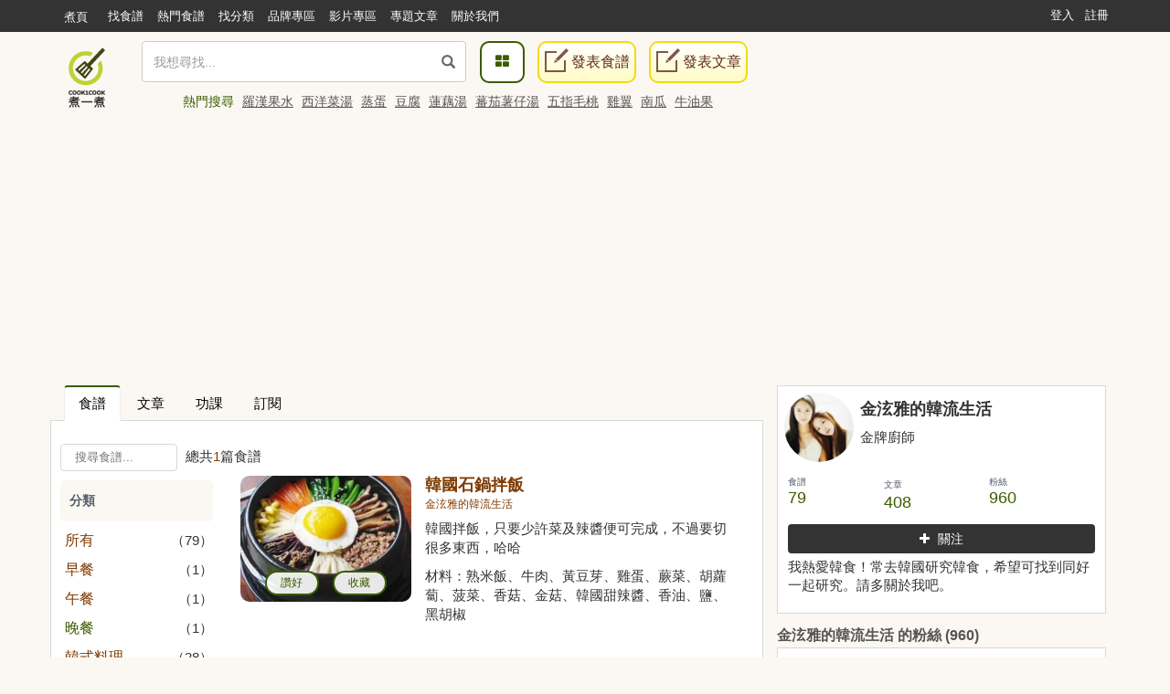

--- FILE ---
content_type: text/html; charset=UTF-8
request_url: https://cook1cook.com/user/20887?category_id=1146
body_size: 12244
content:
 <!DOCTYPE html>
<html lang="zh">
  <head>
    <meta charset="utf-8"/>
    <title>金泫雅的韓流生活的食譜 | Cook1Cook食譜分享</title>
    <meta name="msvalidate.01" content="D3F05DD3F16E3D652ECE79F6CE476897" />
        <meta name="keywords" content="金泫雅的韓流生活">
    <meta name="description" content="我熱愛韓食！常去韓國研究韓食，希望可找到同好一起研究。請多關於我吧。">
        <meta property="article:publisher" content="https://www.facebook.com/cook1cook" />
    <meta property="article:author" content="https://www.facebook.com/cook1cook" />
        <meta property="fb:pages" content="531464196906799" />

    <meta property="al:android:app_name" content="COOK1COOK">
    <meta property="al:android:package" content="com.cook1cook.app">
    <meta property="al:ios:app_name" content="COOK1COOK">
    <meta property="al:ios:app_store_id" content="1137026338">

                        <meta property="fb:app_id" content="610481322352373"/>
    <meta property="og:type" content="website"/>
        <meta property="og:image" content="https://img.cook1cook.com/images/sample/login.jpg"/>
        <meta property="og:title" content="金泫雅的韓流生活的食譜 | Cook1Cook食譜分享"/>    <meta property="og:description" content="我熱愛韓食！常去韓國研究韓食，希望可找到同好一起研究。請多關於我吧。"/>    <meta property="og:url" content="https://cook1cook.com/user/20887?category_id=1146"/>    <meta property="og:image:width" content="700"/>
    <meta property="og:image:height" content="520"/>
        <meta property="og:locale" content="zh_HK" />
    <meta property="og:locale:alternate" content="zh_TW" />

    <link rel="canonical" href="https://cook1cook.com/user/20887" />
        <link href="https://img.cook1cook.com/2.0/images/favicon.ico" rel="shortcut icon" type="image/x-icon"/>

    <link rel="stylesheet" href="https://img.cook1cook.com/static/css_20240510.css" />
    <!-- Le HTML5 shim, for IE6-8 support of HTML5 elements -->

    <!-- CSS Customization -->
    <meta name="viewport" content="width=device-width, initial-scale=1, maximum-scale=5" />

    <!--js-->
    <script type="7ec3d5ddb769a32da7841a33-text/javascript" src="https://img.cook1cook.com/static/js_20220408.js"></script>
    <script type="7ec3d5ddb769a32da7841a33-text/javascript" src="https://ssl-cdn.media.innity.net/lib/admanager.js"></script>
        <script async src="https://pagead2.googlesyndication.com/pagead/js/adsbygoogle.js?client=ca-pub-8505798488485624" crossorigin="anonymous" type="7ec3d5ddb769a32da7841a33-text/javascript"></script>
            <!-- <script>
      (adsbygoogle = window.adsbygoogle || []).push({
        google_ad_client: "ca-pub-8505798488485624",
        enable_page_level_ads: true,
        overlays: {bottom: true}
      });
    </script> -->
    
    <script async='async' src='https://www.googletagservices.com/tag/js/gpt.js' type="7ec3d5ddb769a32da7841a33-text/javascript"></script>
    <script type="7ec3d5ddb769a32da7841a33-text/javascript">
      var googletag = googletag || {};
      googletag.cmd = googletag.cmd || [];
    </script>
    <script type="7ec3d5ddb769a32da7841a33-text/javascript">
      googletag.cmd.push(function() {
            googletag.pubads().enableSingleRequest();
      googletag.enableServices();
      });
    </script>
    <!-- Global site tag (gtag.js) - Google Analytics -->
    <!-- <script async src="https://www.googletagmanager.com/gtag/js?id=G-07137GFXR1"></script> -->
    <script type="7ec3d5ddb769a32da7841a33-text/javascript">
      window.dataLayer = window.dataLayer || [];
      function gtag(){dataLayer.push(arguments);}
      gtag('js', new Date());
            // gtag('config', 'UA-49195144-1');
      gtag('config', 'G-07137GFXR1');
                        var obj = {};
             dataLayer.push(obj);
      </script>
      <!-- Google Tag Manager -->
      <script type="7ec3d5ddb769a32da7841a33-text/javascript">(function(w,d,s,l,i){w[l]=w[l]||[];w[l].push({'gtm.start':
      new Date().getTime(),event:'gtm.js'});var f=d.getElementsByTagName(s)[0],
      j=d.createElement(s),dl=l!='dataLayer'?'&l='+l:'';j.async=true;j.src=
      'https://www.googletagmanager.com/gtm.js?id='+i+dl;f.parentNode.insertBefore(j,f);
      })(window,document,'script','dataLayer','GTM-WXLRJ7');</script>
      <!-- GTM-WXLRJ7 -->
      <!-- End Google Tag Manager -->
    <script type="application/ld+json">
      {"@context":"https://schema.org","@graph":[{"@type":"WebSite","url":"https://cook1cook.com/","potentialAction":{"@type":"SearchAction","target":"https://cook1cook.com/search/?keyword={search_term_string}&theme=recipe","query-input":"required name=search_term_string"}}]}
    </script>
    <meta name="google-site-verification" content="jFa7xeMoymp43iFxBIcRjgFuP8PlWHRq-u1BvEdyFkU" />
  </head>
  <body>
  <!-- Google Tag Manager (noscript) -->
  <noscript><iframe src="https://www.googletagmanager.com/ns.html?id=GTM-WXLRJ7" height="0" width="0" style="display:none;visibility:hidden"></iframe></noscript>
  <!-- End Google Tag Manager (noscript) -->
    <div class="navbar navbar-default navbar-fixed-top" id="global-header" role="navigation">
      <div class="container">
      <div class="branch-journeys-top"></div>
        <!-- Brand and toggle get grouped for better mobile display -->
        <div class="navbar-header">
          <button type="button" class="navbar-toggle collapsed" data-toggle="collapse" data-target="#bs-example-navbar-collapse-1">
            <span class="sr-only">
              Toggle navigation
            </span>
            <span class="icon-bar">
            </span>
            <span class="icon-bar">
            </span>
            <span class="icon-bar">
            </span>
          </button>
          <a class="logo visible-xs pull-left" href="https://cook1cook.com" title="煮一煮 - 食譜站"></a>
          <div class="search_form_container topmenu_search_box visible-xs">
          <form action="https://cook1cook.com/search" method="get" name="search_form" accept-charset="utf-8">
            <span class="dropdown search-form">
              <i class="glyphicon glyphicon-search"></i>
              <input type="search" name="keyword" value="" class="form-control" placeholder="我想尋找..." autocomplete="off" />
                              <input type="hidden" name="theme" value="recipe">
                          </span>
            <span class="search-popup">
              <a href="https://cook1cook.com/category" class="search-btn" aria-label="食譜分類">
                <i class="fa fa-th-large">
                </i>
              </a>
            </span>
          </form>          </div>
        </div>
        <!-- Collect the nav links, forms, and other content for toggling -->
        <div class="collapse navbar-collapse" id="bs-example-navbar-collapse-1">
          <ul class="nav navbar-nav">
            <li class="hidden-xs mobile">
              <a href="https://cook1cook.com">煮頁</a>
            </li>
            <li>
              <a href="https://cook1cook.com/search"><span>找食譜</span></a>
            </li>
            <li>
              <a href="https://cook1cook.com/search/hot"><span>熱門食譜</span></a>
            </li>
            <li>
              <a href="https://cook1cook.com/category"><span>找分類</span></a>
            </li>
            <li>
              <a href="https://cook1cook.com/brand"><span>品牌專區</span></a>
            </li>
            <!-- <li>
              <a href="https://cook1cook.com/shop"><span>商店</span></a>
            </li> -->
            <li>
              <a href="https://cook1cook.com/video"><span>影片專區</span></a>
            </li>
            <!--<li>
              <a href="https://cook1cook.com/courses"><span>烹飪班</span></a>
            </li>-->
            <li>
              <a href="https://cook1cook.com/cafe"><span>專題文章</span></a>
            </li>
            <!-- <li>
              <a href="https://cook1cook.com/task"><span>Cook分任務</span></a>
            </li> -->
            <li>
              <a href="https://cook1cook.com/page/about_us"><span>關於我們</span></a>
            </li>
            <li>
              <a class="visible-xs" href="https://cook1cook.com/recipe/post" rel="nofollow">發表食譜</a>
            </li>
             <li>
              <a class="visible-xs" href="https://cook1cook.com/posts/add" rel="nofollow">發表文章</a>
            </li>
          </ul>
                    <ul class="nav navbar-nav navbar-right sign-in">
            <li>
              <a href="https://cook1cook.com/login">登入</a>
            </li>
            <li>
              <a href="https://cook1cook.com/signup">註冊</a>
            </li>
          </ul>
                  </div>
        <!-- /.navbar-collapse -->
      </div>
      <!-- /.container-fluid -->
    </div>
    <!-- 用戶資料菜單初始化顯示 -->
    <script type="7ec3d5ddb769a32da7841a33-text/javascript">
      $('.navbar-collapse').on('show.bs.collapse', function () {
          setTimeout(function(){
            $(".user_function_link").addClass("open");
          },0)
        });
    </script>

    <div class="hidden-xs navbar navbar-static-top floating-menu" style="top: 40px;z-index: 1;">
      <div class="container">
      <div class="row">
        <div class="channel-logo"><a class="menu-logo " href="https://cook1cook.com">
          <img src="https://img.cook1cook.com/upload/pic/33/74/5581ab5f8bd9c7.png" alt="Cook1Cook Logo"/>
        </a></div>
        <div class="searchbar">
        <form action="https://cook1cook.com/search" method="get" name="search_form" accept-charset="utf-8">
          <span class="dropdown search-form">
          <i class="glyphicon glyphicon-search"></i>
          <input type="text" name="keyword" value="" class="form-control" placeholder="我想尋找..." autocomplete="off">
                      <input type="hidden" name="theme" value="recipe">
                    <div class="btn_search-product">
          </div>
        </span>
        </form></div>
        <div class="searchpopup">
          <a href="https://cook1cook.com/category" class="search-btn">
            <span>
              <i class="fa fa-th-large">
              </i>
            </span>
          </a>
          <a href="https://cook1cook.com/recipe/post" rel="nofollow" class="write-btn small-write-btn">
            <span>
              <i></i>
              發表食譜            </span>
          </a>
          <a href="https://cook1cook.com/posts/add" rel="nofollow" class="write-btn small-write-btn">
            <span>
              <i></i>
              發表文章            </span>
          </a>
        </div>
        <!--<div class="user-section">
        <a class="highlight" href="signup.html">新會員登記</a>
        <a href="login.html">登入</a>
        </div>-->
        <div class="hot-search">
          熱門搜尋
                    <a href="https://cook1cook.com/search?keyword=羅漢果水&theme=recipe" class="small-padding-left" title="羅漢果水">羅漢果水</a>
                    <a href="https://cook1cook.com/search?keyword=西洋菜湯&theme=recipe" class="small-padding-left" title="西洋菜湯">西洋菜湯</a>
                    <a href="https://cook1cook.com/search?keyword=蒸蛋&theme=recipe" class="small-padding-left" title="蒸蛋">蒸蛋</a>
                    <a href="https://cook1cook.com/search?keyword=豆腐&theme=recipe" class="small-padding-left" title="豆腐">豆腐</a>
                    <a href="https://cook1cook.com/search?keyword=蓮藕湯&theme=recipe" class="small-padding-left" title="蓮藕湯">蓮藕湯</a>
                    <a href="https://cook1cook.com/search?keyword=蕃茄薯仔湯&theme=recipe" class="small-padding-left" title="蕃茄薯仔湯">蕃茄薯仔湯</a>
                    <a href="https://cook1cook.com/search?keyword=五指毛桃&theme=recipe" class="small-padding-left" title="五指毛桃">五指毛桃</a>
                    <a href="https://cook1cook.com/search?keyword=雞翼&theme=recipe" class="small-padding-left" title="雞翼">雞翼</a>
                    <a href="https://cook1cook.com/search?keyword=南瓜&theme=recipe" class="small-padding-left" title="南瓜">南瓜</a>
                    <a href="https://cook1cook.com/search?keyword=牛油果&theme=recipe" class="small-padding-left" title="牛油果">牛油果</a>
                    <!-- <span>食譜數量1,533,928 份</span> -->
        </div>
      </div>
      </div>
    </div>

    <!-- content start -->
    <div id="main" class="userpage">
  <div class="container real-content">
    <div class="row">
      <div class="col-md-8 margin-bottom">
  <div class="tab-v2">
    <ul class="nav nav-tabs">
      <li class="active">
        <a href="https://cook1cook.com/user/20887" data-toggle="tab" title="食譜">食譜</a>
      </li>
      <li>
        <a href="https://cook1cook.com/user/20887/post" title="文章">文章</a>
      </li>
      <li>
        <a href="https://cook1cook.com/user/20887/ivemade" title="功課">功課</a>
      </li>
      <li>
        <a href="https://cook1cook.com/user/20887/subscription" title="訂閲">訂閱</a>
      </li>
    </ul>
  </div>
  <div class="row recipe-tab-partial">
    <div class="recipe-tab-partial-wrapper normal-page padding-left-right-10px">
      <div class="recipe-tab-header">
        <form class="recipe-search-form clearfix">
          <span class="search-section">
          <input id="small-search-textbox" class="rounded textbox" placeholder="搜尋食譜..." value=""  name="keyword">
            <span id="result-counter">
              總共<span class="highlight">1</span>篇食譜
            </span>
          </span>
          <!-- <span class="pagination-section">
            <span id="sort">排序</span>
            <select id="sort-method" class="small-white-select">
              <option value="https://cook1cook.com/user/20887?category_id=1146&order=add_time" >發佈時間</option>
              <option value="https://cook1cook.com/user/20887?category_id=1146&order=collect_times" >收藏次數</option>
              <option value="https://cook1cook.com/user/20887?category_id=1146&order=like_times" >讚好次數</option>
            </select>
          </span> -->
        </form>
      </div>
      <div class="row content">
        <div class="col-md-3 search left">
          <div class="category">
            <h4>分類</h4>
            <h4 class="category-fold-btn">分類</h4>
            <ul class="category-list">
              <li>
                <a href="https://cook1cook.com/user/20887"  title="所有">所有</a><span>（79）</span>
              </li>
                            <li id="li_c_1144"><a href="https://cook1cook.com/user/20887?category_id=1144" class="light-green-link" title="早餐">早餐</a><span>（1）</span></li>
                            <li id="li_c_1145"><a href="https://cook1cook.com/user/20887?category_id=1145" class="light-green-link" title="午餐">午餐</a><span>（1）</span></li>
                            <li id="li_c_1146"><a href="https://cook1cook.com/user/20887?category_id=1146" class="green-link" title="晚餐">晚餐</a><span>（1）</span></li>
                            <li id="li_c_1219"><a href="https://cook1cook.com/user/20887?category_id=1219" class="light-green-link" title="韓式料理">韓式料理</a><span>（28）</span></li>
                            <li id="li_c_4016"><a href="https://cook1cook.com/user/20887?category_id=4016" class="light-green-link" title="港式">港式</a><span>（1）</span></li>
                            <li id="li_c_183090"><a href="https://cook1cook.com/user/20887?category_id=183090" class="light-green-link" title="AA">AA</a><span>（0）</span></li>
                            <li id="li_c_203113"><a href="https://cook1cook.com/user/20887?category_id=203113" class="light-green-link" title="拜託冰箱食譜">拜託冰箱食譜</a><span>（12）</span></li>
                            <li><a href="https://cook1cook.com/user/20887?category_id=-1" class="light-green-link" title="未分類">未分類</a><span>（38）</span></li>
                          </ul>
          </div>
          <!-- <div class="publish-date">
            <p>食譜發表日期</p>
            <ul class="date-list">
              <li><a href="https://cook1cook.com/user/20887?category_id=1146" class="green-link" title="全部">全部</a></li>
              <li><a href="https://cook1cook.com/user/20887?category_id=1146&date=this_week"  title="本週">本週</a></li>
              <li><a href="https://cook1cook.com/user/20887?category_id=1146&date=this_month"  title="本月">本月</a></li>
            </ul>
          </div> -->
        </div>
        <div class="col-md-9 recipes right">
          <ul class="recipe-list">
            <li class="row common-recipe-item recipe-list col-md-12 col-sm-6">
              <div class="col-md-4">
                <span class="recipe-photo recipe-thumbnail recipe-item">
                  <div class="actions hidden-xs hidden-sm">
                    <a class="outside-like-and-collect like-request" data-type="like" href="javascript:void(0)" data-recipe-id="1767" data-side="outside">讃好</a>
                    <a class="outside-like-and-collect collect-request" data-type="collect" href="javascript:void(0)" data-recipe-id="1767" style="margin-left: 15px;" data-side="outside">收藏</a>
                  </div>
                  <a href="https://cook1cook.com/recipe/1767" title="韓國石鍋拌飯"><img src="https://img.cook1cook.com/webp/upload/cover/8/0/20887139564941180_thumb.jpg___338" alt="韓國石鍋拌飯"></a>
                </span>
              </div>
              <div class="recipe-info col-md-8">
                <h5 class="recipe-name"><a href="https://cook1cook.com/recipe/1767" title="韓國石鍋拌飯">韓國石鍋拌飯</a> </h5>
                <p class="recipe-owner"><a href="https://cook1cook.com/user/20887" title="金泫雅的韓流生活">金泫雅的韓流生活</a></p>
                <p>韓國拌飯，只要少許菜及辣醬便可完成，不過要切很多東西，哈哈</p>
                <p class="recipe-detail">材料：熟米飯、牛肉、黃豆芽、雞蛋、蕨菜、胡蘿蔔、菠菜、香菇、金菇、韓國甜辣醬、香油、鹽、黑胡椒</p>
              </div>
            </li>
          </ul>
        </div>
      </div>
    </div>
  </div>
  <div class="text-center">
      </div>
</div>
<script type="7ec3d5ddb769a32da7841a33-text/javascript">
  $(".category-fold-btn").click(function(){
    $(this).next(".category-list").slideToggle("slow");
  });
</script>      <div class="col-md-4 rsideBar">
        <div class="ProfileCard  namecard-module">
                    <!-- <div class="namecard-bg namecard-block" style="background-image: url(https://img.cook1cook.com/upload/bg/1/5/20887139513962615.jpg);"></div> -->
                    <div class="namecard-content">
                        <a class="namecard-photo namecard-inlineBlock" href="#" title="金泫雅的韓流生活" tabindex="-1" aria-hidden="true">
              <img class="namecard-photoImage" src="https://img.cook1cook.com/php/upload/avatar/1/2/20887139895270712.jpg" alt="">
            </a>
            <div class="namecard-userFields">
              <div class="namecard-name namecard-textTruncate">
                <h1 class="namecard-textInheritColor">金泫雅的韓流生活</h1>
              </div>
              <span class="namecardard-screenname namecard-inlineBlock">
                金牌廚師               </span>
            </div>
                        <div class="namecard-stats">
              <h2 style="display: none;">
                食譜 79, 文章 408, 粉絲 960              </h2>
              <ul class="namecard-statList Arrange Arrange-bottom Arrange-equal">
                <li class="namecard-stat Arrange-sizeFit">
                  <a class="namecard-statLink namecard-textUserColor namecard-linkClean namecard-block" href="https://cook1cook.com/user/20887" title="79 食譜">
                    <span class="namecard-statLabel namecard-block">食譜</span>
                    <span class="namecard-statValue">79</span>
                  </a>
                </li>
                <li class="namecard-stat Arrange-sizeFit">
                  <a class="namecard-statLink namecard-textUserColor namecard-linkClean namecard-block" title="408 文章" href="https://cook1cook.com/user/20887/post">
                    <span class="namecard-statLabel">文章</span>
                    <span class="namecard-statValue">408</span>
                  </a>
                </li>
                <li class="namecard-stat Arrange-sizeFit">
                  <a class="namecard-statLink namecard-textUserColor namecard-linkClean namecard-block" href="#">
                    <span class="namecard-statLabel namecard-block">粉絲</span>
                    <span class="namecard-statValue" id="fans-num">960</span>
                  </a>
                </li>
                <!-- <li class="namecard-stat Arrange-sizeFit">
                  <a class="namecard-statLink namecard-textUserColor namecard-linkClean namecard-block" href="#">
                    <span class="namecard-statLabel namecard-block">被收藏數</span>
                    <span class="namecard-statValue">516</span>
                  </a>
                </li> -->
                <!-- <li class="namecard-stat Arrange-sizeFit">
                  <a class="namecard-statLink namecard-textUserColor namecard-linkClean namecard-block" title="14 Followers" href="#" data-element-term="following_stats">
                    <span class="namecard-statLabel namecard-block">
                      我也煮了
                    </span>
                    <span class="namecard-statValue">
                      14
                    </span>
                  </a>
                </li>
                <li class="namecard-stat Arrange-sizeFit">
                  <a class="namecard-statLink namecard-textUserColor namecard-linkClean namecard-block" title="14 Followers" href="#" data-element-term="following_stats">
                    <span class="namecard-statLabel namecard-block">
                      積分
                    </span>
                    <span class="namecard-statValue">
                      14
                    </span>
                  </a>
                </li> -->
              </ul>
              <span class="inline-action-box user-act">
                <a class="btn btn-follow-user follow-btn" id="follow-user" href="javascript:;" data-uid="20887"></a>
              </span>
                            <div>
                <ul class="ul_detail">
                  <li class="item S_line2 clearfix">
                    <span class="item_text W_fl" style="word-break: break-word;;margin-top: 10px">我熱愛韓食！常去韓國研究韓食，希望可找到同好一起研究。請多關於我吧。</span>
                  </li>
                </ul>
              </div>
                          </div>
          </div>
        </div>
        <!-- <div>
          <a href="#" class="big-white-btn btn-default">
            廚房流量統計
          </a>
          <a href="#" class="big-white-btn btn-default">
            編輯個人資料
          </a>
        </div> -->
        <div class="follower">
          <div class="title title-padding in-mobile-view">
            <h3>金泫雅的韓流生活 的粉絲 (960)</h3>
          </div>
          <div class="list">
            <div class="followers">
              <ul class="list-row clearfix">
                <li>
                  <a href="https://cook1cook.com/user/69641" class="user-avatar" style="background-image: url(https://img.cook1cook.com/php/upload/avatar/202209/5/69641633015f7958720.jpg___70_70);" title="Carmen Lam">
                    <img alt="Carmen Lam" src="https://img.cook1cook.com/images/empty-square.png" class="img-responsive" />
                  </a>
                </li>
                <li>
                  <a href="https://cook1cook.com/user/145471" class="user-avatar" style="background-image: url(https://img.cook1cook.com/php/images/sample/user-avatar-02.png___70_70);" title="coffeebean">
                    <img alt="coffeebean" src="https://img.cook1cook.com/images/empty-square.png" class="img-responsive" />
                  </a>
                </li>
                <li>
                  <a href="https://cook1cook.com/user/CindyLsy" class="user-avatar" style="background-image: url(https://img.cook1cook.com/php/upload/fbavatar/72/00/1794317200.jpg___70_70);" title="CindyLsy">
                    <img alt="CindyLsy" src="https://img.cook1cook.com/images/empty-square.png" class="img-responsive" />
                  </a>
                </li>
                <li>
                  <a href="https://cook1cook.com/user/72792" class="user-avatar" style="background-image: url(https://img.cook1cook.com/php/upload/fbavatar/83/18/10153770129538318.jpg___70_70);" title="Chen Jarry">
                    <img alt="Chen Jarry" src="https://img.cook1cook.com/images/empty-square.png" class="img-responsive" />
                  </a>
                </li>
                <li>
                  <a href="https://cook1cook.com/user/89052" class="user-avatar" style="background-image: url(https://img.cook1cook.com/php/upload/fbavatar/39/20/542013920.jpg___70_70);" title="Dorothy Lau">
                    <img alt="Dorothy Lau" src="https://img.cook1cook.com/images/empty-square.png" class="img-responsive" />
                  </a>
                </li>
                <li>
                  <a href="https://cook1cook.com/user/130196" class="user-avatar" style="background-image: url(https://img.cook1cook.com/php/upload/fbavatar/98/51/10156506017069851.jpg___70_70);" title="Andy Man">
                    <img alt="Andy Man" src="https://img.cook1cook.com/images/empty-square.png" class="img-responsive" />
                  </a>
                </li>
                <li>
                  <a href="https://cook1cook.com/user/106458" class="user-avatar" style="background-image: url(https://img.cook1cook.com/php/upload/fbavatar/85/57/10155179613958557.jpg___70_70);" title="Paula Cheng">
                    <img alt="Paula Cheng" src="https://img.cook1cook.com/images/empty-square.png" class="img-responsive" />
                  </a>
                </li>
                <li>
                  <a href="https://cook1cook.com/user/105500" class="user-avatar" style="background-image: url(https://img.cook1cook.com/php/upload/fbavatar/202303/10155512079671704.jpg___70_70);" title="CH Sy">
                    <img alt="CH Sy" src="https://img.cook1cook.com/images/empty-square.png" class="img-responsive" />
                  </a>
                </li>
                <li>
                  <a href="https://cook1cook.com/user/126326" class="user-avatar" style="background-image: url(https://img.cook1cook.com/php/upload/fbavatar/21/87/1653746721412187.jpg___70_70);" title="Mi Chelleann">
                    <img alt="Mi Chelleann" src="https://img.cook1cook.com/images/empty-square.png" class="img-responsive" />
                  </a>
                </li>
                <li>
                  <a href="https://cook1cook.com/user/114367" class="user-avatar" style="background-image: url(https://img.cook1cook.com/php/upload/fbavatar/63/07/10154709361036307.jpg___70_70);" title="Zoe Kwong">
                    <img alt="Zoe Kwong" src="https://img.cook1cook.com/images/empty-square.png" class="img-responsive" />
                  </a>
                </li>
                <li>
                  <a href="https://cook1cook.com/user/119825" class="user-avatar" style="background-image: url(https://img.cook1cook.com/php/upload/fbavatar/52/52/10159899525955252.jpg___70_70);" title="Lotus Lpy">
                    <img alt="Lotus Lpy" src="https://img.cook1cook.com/images/empty-square.png" class="img-responsive" />
                  </a>
                </li>
                <li>
                  <a href="https://cook1cook.com/user/119822" class="user-avatar" style="background-image: url(https://img.cook1cook.com/php/upload/fbavatar/61/83/10210005612006183.jpg___70_70);" title="龍少">
                    <img alt="龍少" src="https://img.cook1cook.com/images/empty-square.png" class="img-responsive" />
                  </a>
                </li>
                <li>
                  <a href="https://cook1cook.com/user/119791" class="user-avatar" style="background-image: url(https://img.cook1cook.com/php/upload/fbavatar/05/58/10214122760730558.jpg___70_70);" title="Ka Wai">
                    <img alt="Ka Wai" src="https://img.cook1cook.com/images/empty-square.png" class="img-responsive" />
                  </a>
                </li>
                <li>
                  <a href="https://cook1cook.com/user/119811" class="user-avatar" style="background-image: url(https://img.cook1cook.com/php/upload/fbavatar/74/53/124506848357453.jpg___70_70);" title="郭姵伶">
                    <img alt="郭姵伶" src="https://img.cook1cook.com/images/empty-square.png" class="img-responsive" />
                  </a>
                </li>
                <li>
                  <a href="https://cook1cook.com/user/119803" class="user-avatar" style="background-image: url(https://img.cook1cook.com/php/upload/fbavatar/202110/10156021993073491.jpg___70_70);" title="Fanny Fan">
                    <img alt="Fanny Fan" src="https://img.cook1cook.com/images/empty-square.png" class="img-responsive" />
                  </a>
                </li>
                <li>
                  <a href="https://cook1cook.com/user/118416" class="user-avatar" style="background-image: url(https://img.cook1cook.com/php/upload/fbavatar/01/14/1717099698340114.jpg___70_70);" title="Eric Cheong">
                    <img alt="Eric Cheong" src="https://img.cook1cook.com/images/empty-square.png" class="img-responsive" />
                  </a>
                </li>
              </ul>
            </div>
            <!-- <div class="list-footer">
              <a href="#follower-list-dialog" data-toggle="modal">所有粉絲</a>
            </div> -->
          </div>
        </div>
        <div class="follower">
          <div class="title title-padding in-mobile-view">
            <h3>金泫雅的韓流生活 的關注 (8)</h3>
          </div>
          <div class="list">
            <div class="followers">
              <ul class="list-row clearfix">
                <li>
                  <a href="https://cook1cook.com/brand/33364" class="user-avatar" style="background-image: url(https://img.cook1cook.com/php/upload/avatar/201903/20/33364-1553253176.jpg___70_70);" title="Cook1Cook">
                    <img alt="Cook1Cook" src="https://img.cook1cook.com/images/empty-square.png" class="img-responsive" />
                  </a>
                </li>
                <li>
                  <a href="https://cook1cook.com/user/72979" class="user-avatar" style="background-image: url(https://img.cook1cook.com/php/upload/avatar/18/87/7297915089895511887.jpg___70_70);" title="Ccooking">
                    <img alt="Ccooking" src="https://img.cook1cook.com/images/empty-square.png" class="img-responsive" />
                  </a>
                </li>
                <li>
                  <a href="https://cook1cook.com/user/ritaskitchen" class="user-avatar" style="background-image: url(https://img.cook1cook.com/php/upload/avatar/79/64/7974814767560307964.jpg___70_70);" title="廚房女漢子Ritas">
                    <img alt="廚房女漢子Ritas" src="https://img.cook1cook.com/images/empty-square.png" class="img-responsive" />
                  </a>
                </li>
                <li>
                  <a href="https://cook1cook.com/user/30035" class="user-avatar" style="background-image: url(https://img.cook1cook.com/php/upload/avatar/49/87/3003514166258294987.jpg___70_70);" title="Ann Kok">
                    <img alt="Ann Kok" src="https://img.cook1cook.com/images/empty-square.png" class="img-responsive" />
                  </a>
                </li>
                <li>
                  <a href="https://cook1cook.com/user/30114" class="user-avatar" style="background-image: url(https://img.cook1cook.com/php/upload/avatar/202001/51/30114-1579550508.jpg___70_70);" title="Karen Ling">
                    <img alt="Karen Ling" src="https://img.cook1cook.com/images/empty-square.png" class="img-responsive" />
                  </a>
                </li>
                <li>
                  <a href="https://cook1cook.com/user/mrskokitchen" class="user-avatar" style="background-image: url(https://img.cook1cook.com/php/upload/avatar/5/11/270541407120925511.jpg___70_70);" title="高太廚房">
                    <img alt="高太廚房" src="https://img.cook1cook.com/images/empty-square.png" class="img-responsive" />
                  </a>
                </li>
                <li>
                  <a href="https://cook1cook.com/user/mrssiuchu" class="user-avatar" style="background-image: url(https://img.cook1cook.com/php/upload/avatar/97/38/2929814062808889738.jpg___70_70);" title="mrssiuchu">
                    <img alt="mrssiuchu" src="https://img.cook1cook.com/images/empty-square.png" class="img-responsive" />
                  </a>
                </li>
                <li>
                  <a href="https://cook1cook.com/user/h2cooking" class="user-avatar" style="background-image: url(https://img.cook1cook.com/php/upload/avatar/58/85/2773014167950085885.JPG___70_70);" title="H2_Cooking">
                    <img alt="H2_Cooking" src="https://img.cook1cook.com/images/empty-square.png" class="img-responsive" />
                  </a>
                </li>
              </ul>
            </div>
            <!-- <div class="list-footer">
              <a href="#following-list-dialog" data-toggle="modal">
                所有關注
              </a>
            </div> -->
          </div>
        </div>
        <div class="scrollFixed">
          <div class="widget-block-wrapper mobile-content-margin text-center">
            <script async src="https://pagead2.googlesyndication.com/pagead/js/adsbygoogle.js?client=ca-pub-8505798488485624" crossorigin="anonymous" type="7ec3d5ddb769a32da7841a33-text/javascript"></script>
<!-- Pixels_300250_RWD -->
<ins class="adsbygoogle"
     style="display:block"
     data-ad-client="ca-pub-8505798488485624"
     data-ad-slot="8901355995"
     data-ad-format="auto"
     data-full-width-responsive="true"></ins>
<script type="7ec3d5ddb769a32da7841a33-text/javascript">
     (adsbygoogle = window.adsbygoogle || []).push({});
</script>          </div>
                    <div class="widget-block-wrapper mobile-content-margin text-center">
            <div class="fb-like-box" data-href="https://www.facebook.com/cook1cook" data-colorscheme="light" data-show-faces="true" data-header="false" data-stream="false" data-show-border="true"></div>
          </div>
                    <div class="widget-block-wrapper mobile-content-margin text-center hidden-phone">
            <script type="7ec3d5ddb769a32da7841a33-text/javascript">
new innity_adZone("861578d797aeb0634f77aff3f488cca2", "57316", {"origin": "HK", "width": "300", "height": "250"});
</script>
          </div>
        </div>
      </div>
    </div>
  </div>
</div>
<div id="category-popup" class="modal fade recipe-category-popup" tabindex="-1" role="dialog" aria-hidden="true">
  <div class="modal-dialog modal-sm">
    <div class="modal-content">
      <div class="modal-header">
        <h3 class="popup-title-tyle">分類</h3>
        <button type="button" class="close" data-dismiss="modal" aria-hidden="true">&times;</button>
        <div class="my-cate">
        <h3>我的分類：</h3>
      </div>
      <div class="modal-body">
        <ul class="my-recipe-cate-list text-ellipsis">
                    <li class="my-recipe-cate-item" id="c_1144"><a href="javascript:void(0)" class="my-recipe-cate-list-a">早餐</a><a href="javascript:void(0)"><span class="delete"></span></a></li>
                    <li class="my-recipe-cate-item" id="c_1145"><a href="javascript:void(0)" class="my-recipe-cate-list-a">午餐</a><a href="javascript:void(0)"><span class="delete"></span></a></li>
                    <li class="my-recipe-cate-item" id="c_1146"><a href="javascript:void(0)" class="my-recipe-cate-list-a">晚餐</a><a href="javascript:void(0)"><span class="delete"></span></a></li>
                    <li class="my-recipe-cate-item" id="c_1219"><a href="javascript:void(0)" class="my-recipe-cate-list-a">韓式料理</a><a href="javascript:void(0)"><span class="delete"></span></a></li>
                    <li class="my-recipe-cate-item" id="c_4016"><a href="javascript:void(0)" class="my-recipe-cate-list-a">港式</a><a href="javascript:void(0)"><span class="delete"></span></a></li>
                    <li class="my-recipe-cate-item" id="c_183090"><a href="javascript:void(0)" class="my-recipe-cate-list-a">AA</a><a href="javascript:void(0)"><span class="delete"></span></a></li>
                    <li class="my-recipe-cate-item" id="c_203113"><a href="javascript:void(0)" class="my-recipe-cate-list-a">拜託冰箱食譜</a><a href="javascript:void(0)"><span class="delete"></span></a></li>
                  </ul>
      </div>
      <div class="modal-footer">
        <button id="new-cate-btn" class="green-btn join rounded-button">加入</button>
        <span class="new-cate">
        <input id="new-cate" class="rounded textbox" placeholder="新增分類...">
        </span>
      </div>
    </div>
  </div>
</div>
</div>
<script type="7ec3d5ddb769a32da7841a33-text/javascript">
  function trim(str){ //删除左右两端的空格
　　  return str.replace(/(^\s*)|(\s*$)/g, "");
  }
  $(document).ready(function(){
    $('#new-cate').bind('keypress',function(event){
      if(event.keyCode == "13"){
        $('#new-cate-btn').click();
      }
    });

    //新增分類
    $('#new-cate-btn').click(function(){
      var cate_name = $('#new-cate').val();
      if(trim(cate_name) == ''){
        alert('請填寫分類名稱');
        return false;
      }
      newcate = $.ajax({
        url:"https://cook1cook.com/my/new_cate",
        data:"cate_name="+cate_name+"&type=0&ci_csrf_token=",
        async:false,
        timeout:5000,
        type:"POST",
        success: function(xhr){
          rs  = xhr;
          if(rs > 0){
            $('#category-popup .my-recipe-cate-list').append('<li class="my-recipe-cate-item" id="c_'+rs+'"><a href="javascript:void(0)" class="my-recipe-cate-list-a">'+cate_name+'</a><a href="javascript:void(0)"><span class="delete"></span></a></li>');
                        $('.category-list').append('<li id="li_c_'+rs+'"><a href="?category_id='+rs+'" class="light-green-link">'+cate_name+' （0）</a></li>');
          }else if(rs == -1){
            alert('請先登入!');
          }else{
            alert('未知錯誤!');
          }
        }
      });
    });

    //編輯分類
    $('.my-recipe-cate-list').on('click','.my-recipe-cate-list-a',function(){
        var select_a = $(this),
            input = $('<input type="text" name="category_name" value="'+select_a.text()+'">')
        select_a.hide();
        select_a.after(input);
        $('[name="category_name"]').select();
        $('[name="category_name"]').bind('keypress',function(event){
          if(event.keyCode == "13"){
            $(this).blur();
          }
        });
        $('[name="category_name"]').blur(function(){
          if(select_a.text() == $(this).val()){
            $(this).remove();
            select_a.show();
          }else{
            if(trim($(this).val()) == ''){
              alert('請填寫分類名稱');
              return false;
            }
            editcate  = $.ajax({
              url:"https://cook1cook.com/my/edit_cate",
              data:"cate_id="+select_a.closest("li").attr('id')+"&cate_name="+$(this).val()+"&ci_csrf_token=",
              async:false,
              timeout:5000,
              type:"POST",
              success: function(rs){
                if(rs > 0){
                  input.remove();
                  select_a.text(input.val());
                  select_a.show();
                  $('#li_'+select_a.closest("li").attr('id')+' a').text(input.val());
                                  }else if(rs == -1){
                  alert('請先登入!');
                }else{
                  alert('未知錯誤!');
                }
              }
            });
          }
        });
    });

    //刪除分類
    $('.my-recipe-cate-list').on('click','.delete',function(){
      del = $(this);
      result = confirm('您確定要刪除「'+del.parent().prev('.my-recipe-cate-list-a').text()+'」');
      if(result == true){
        $.ajax({
          url:"https://cook1cook.com/my/del_cate",
          data:"cate_id="+del.closest("li").attr('id')+"&ci_csrf_token=",
          async:false,
          timeout:5000,
          type:"POST",
          success: function(xhr){
            rs  = xhr;
            if(rs == 1){
              $('#li_'+del.closest("li").attr('id')).fadeOut();
              del.closest("li").fadeOut();
                          }else if(rs == -1){
              alert('請先登入!');
            }else{
              alert('未知錯誤!');
            }
          }
        });
      }
    });

    /*$('#small-search-textbox').focus(function(){
      if(event.keyCode == "13"){
        location.href='https://cook1cook.com/user/20887/?keyword='+$(this).val();
      }
    });*/
  });
</script>
<script sype="text/javascript" type="7ec3d5ddb769a32da7841a33-text/javascript">
    var winWid= $(window).width();
    var scrollFixde_h = $(".scrollFixed").offset().top;
    var lSideBarHei=$(".lsideBar").height();
    var rSideBarHei=$(".rsideBar").height();
    $(window).scroll(function() {
        var scrWinHei = $(window).scrollTop();
        if (winWid >= 1024 && scrWinHei >= (scrollFixde_h - 35)) {
          if(rSideBarHei <= lSideBarHei && scrWinHei >= (lSideBarHei-rSideBarHei+scrollFixde_h-224)){
            $(".scrollFixed").css({
                "position": "relative",
                "top":(lSideBarHei-rSideBarHei-224)+'px'
            })
          }else if(rSideBarHei > lSideBarHei){
            $(".scrollFixed").css({
                "position": "static",
            })
          }else{    
            $(".scrollFixed").css({
                "position": "fixed",
                "top": "45px"
            })
          }   
        }else {
            $(".scrollFixed").css({
                "position": "static"
            })
        }
    });
</script>    <!-- content end -->

    <!-- Footer Version 8 -->
    <div class="footer-v8" id="footer-v8">
      <footer class="footer hidden-xs hidden-sm">
        <div class="container">
          <div class="row">
            <div class="col-md-3 col-sm-6 column-one md-margin-bottom-50">
              <a href="https://cook1cook.com/"><img class="footer-logo" src="https://img.cook1cook.com/2.0/images/mobile/logo-m.png" alt="Cook1Cook Logo"></a>
              <span>Email Address:</span>
              <script type="7ec3d5ddb769a32da7841a33-text/javascript">
	//<![CDATA[
	var l=new Array();
	l[0] = '>';
	l[1] = 'a';
	l[2] = '/';
	l[3] = '<';
	l[4] = '|109';
	l[5] = '|111';
	l[6] = '|99';
	l[7] = '|46';
	l[8] = '|107';
	l[9] = '|111';
	l[10] = '|111';
	l[11] = '|99';
	l[12] = '|49';
	l[13] = '|107';
	l[14] = '|111';
	l[15] = '|111';
	l[16] = '|99';
	l[17] = '|64';
	l[18] = '|111';
	l[19] = '|102';
	l[20] = '|110';
	l[21] = '|105';
	l[22] = '>';
	l[23] = '"';
	l[24] = '|109';
	l[25] = '|111';
	l[26] = '|99';
	l[27] = '|46';
	l[28] = '|107';
	l[29] = '|111';
	l[30] = '|111';
	l[31] = '|99';
	l[32] = '|49';
	l[33] = '|107';
	l[34] = '|111';
	l[35] = '|111';
	l[36] = '|99';
	l[37] = '|64';
	l[38] = '|111';
	l[39] = '|102';
	l[40] = '|110';
	l[41] = '|105';
	l[42] = ':';
	l[43] = 'o';
	l[44] = 't';
	l[45] = 'l';
	l[46] = 'i';
	l[47] = 'a';
	l[48] = 'm';
	l[49] = '"';
	l[50] = '=';
	l[51] = 'f';
	l[52] = 'e';
	l[53] = 'r';
	l[54] = 'h';
	l[55] = ' ';
	l[56] = 'a';
	l[57] = '<';

	for (var i = l.length-1; i >= 0; i=i-1) {
		if (l[i].substring(0, 1) === '|') document.write("&#"+unescape(l[i].substring(1))+";");
		else document.write(unescape(l[i]));
	}
	//]]>
</script>            </div>
            <div class="col-md-9 col-sm-6 md-margin-bottom-50">
              <h3>
                時令食材 / <a href="https://cook1cook.com/category">全部</a>
              </h3>
              <!-- Tag Links v4 -->
              <ul class="tags-v4 margin-bottom-40">
                                <li>
                  <a class="rounded" href="https://cook1cook.com/category/122" title="士多啤梨">士多啤梨</a>
                </li>
                                <li>
                  <a class="rounded" href="https://cook1cook.com/category/195" title="淮山">淮山</a>
                </li>
                                <li>
                  <a class="rounded" href="https://cook1cook.com/category/401" title="祛濕/消腫/減肥">祛濕/消腫/減肥</a>
                </li>
                                <li>
                  <a class="rounded" href="https://cook1cook.com/category/95" title="羊肉">羊肉</a>
                </li>
                                <li>
                  <a class="rounded" href="https://cook1cook.com/category/259" title="養顏食譜">養顏食譜</a>
                </li>
                                <li>
                  <a class="rounded" href="https://cook1cook.com/category/176" title="排骨">排骨</a>
                </li>
                                <li>
                  <a class="rounded" href="https://cook1cook.com/category/394" title="熬夜/失眠/上火/清熱">熬夜/失眠/上火/清熱</a>
                </li>
                                <li>
                  <a class="rounded" href="https://cook1cook.com/category/193" title="筍">筍</a>
                </li>
                                <li>
                  <a class="rounded" href="https://cook1cook.com/category/101" title="薯仔">薯仔</a>
                </li>
                              </ul>
            </div>
            <!-- <div class="col-md-3 col-sm-6 md-margin-bottom-50">
              <h2>
                最新消息
              </h2>
              <div class="latest-news margin-bottom-20">
                <h3>
                  <a href="#">
                    COOK1COOK手機APP正式推出
                  </a>
                </h3>
                <p>
                  手機app內有不少功能
                </p>
              </div>
            </div> -->
            <div class="col-md-3 col-sm-6">
              <div id="download-app">
                <div class="app_box clearfix">
                  <div class="app_icon_content">
                    <span class="app_desc">
                      一起分享烹飪心得，令你愛上料理！ 
                      <br>
                      立即下載，隨時隨地學煮餸！
                    </span>
                  </div>
                  <div class="app_download-icon_content">
                    <a href="https://apps.apple.com/us/app/cook1cook-%E9%A3%9F%E8%AD%9C%E6%96%B0%E9%AB%94%E9%A9%97-%E4%BD%A0%E7%9A%84%E7%BE%8E%E9%A3%9F%E7%85%AE%E5%A0%B4/id1137026338" rel="nofollow" target="_blank">
                      <div class="div-bgi-parent app_icon_appstore">
                        <div class="div-bgi div-bgi-12_5 me-footer-app_icon_appstore">
                        </div>
                      </div>
                    </a>
                    <a href="https://play.google.com/store/apps/details?id=com.cook1cook.app" rel="nofollow" target="_blank">
                      <div class="div-bgi-parent app_icon_playstore">
                        <div class="div-bgi div-bgi-12_5 me-footer-app_icon_playstore">
                        </div>
                      </div>
                    </a>
                  </div>
                </div>
              </div>
            </div>
          </div>
          <!--/end row-->
        </div>
        <!--/end container-->
      </footer>
      <div class="copyright">
        <div class="container">
          <div class="row">
            <div class="col-md-6">
              <p>
                2026 © Cook1cook.com All Rights Reserved.程式耗時:0.1470 <br>
                <a target="_blank" href="https://cook1cook.com/page/contact_us">聯絡我們</a> | <a href="https://cook1cook.com/page/privacy">私隱條例</a> | <a href="https://cook1cook.com/page/term">使用條款</a> | <a href="https://cook1cook.com/page/shipping">訂貨及送貨安排</a>
              </p>
            </div>
            <div class="col-md-6">
              <ul class="social-icons">
                <li>
                  <a href="https://www.facebook.com/cook1cook" target="_blank" data-original-title="Facebook" class="social_facebook rounded-x" rel="nofollow" aria-label="Facebook專頁">
                  </a>
                </li>
                <!-- <li>
                  <a href="#" data-original-title="Twitter" class="social_twitter rounded-x">
                  </a>
                </li> -->
                <li>
                  <a href="https://news.google.com/publications/CAAqBwgKMLnRsQswxuzIAw" target="_blank" data-original-title="Google News" class="social_googleplus rounded-x" aria-label="Google News"></a>
                </li>
              </ul>
            </div>
          </div>
        </div>
      </div>
    </div>
    <!--end footer -->

    
    <!-- 收藏食譜分類-->
        <!-- end 收藏食譜分類 -->
    <!-- End Footer Version 1 -->
    <!-- jQuery (necessary for Bootstrap's JavaScript plugins) -->
    <!-- Include all compiled plugins (below), or include individual files
    as needed -->
    <div id="fb-root"></div>
    <!-- <script type="text/javascript" src="https://img.cook1cook.com/js/fb.js"></script> -->

    <script type="7ec3d5ddb769a32da7841a33-text/javascript">
      $(document).ready(function() {
        //全局圖片懶加載
        $("img").lazyload({
          effect: "show",
          threshold :30,
          failurelimit : 1000,
        });

        $(".check-box-container").each(checkboxRedraw);
        $(".check-box-container").each(customCheckbox);
        // $('.select-cate').click(function() {
        //   if ($('.tagit-choice').size() >= 2) {
        //     alert('最多同時選取2種分類!');
        //     return false;
        //   }
        //   var name = $(this).text();
        //   var id = $(this).attr("data-id");
        //   var fid = $(this).parents('div.tab-pane').attr("id");
        //   console.log($(this).parents('div.tab-pane'));
        //   console.log(fid);
        //   if ($('.selected-cate-' + fid).length && $('.selected-cate-' + fid).length > 0) {
        //     $('.selected-cate-' + fid).remove();
        //   }
        //   $('#selected-cate').append('<li class="tagit-choice tagit-choice-editable selected-cate-' + fid + '"><span class="tagit-label">' + name + '</span><a class="tagit-close"><span class="ui-icon ui-icon-close"></span></a><input type="hidden" value="' + id + '" name="tags"></li>');
        // });
        // $('#selected-cate').on('click', '.tagit-close',
        // function() {
        //   $(this).parent('li').remove();
        // });
        $('.btn_search-product').click(function(){
          $("form[name='search_form']").submit();
        });

                //clear notification
        $('.dropdown-toggle').click(function(){
          $.get('https://cook1cook.com/notification/clear',function(result){
            if(result == 1){
              $('#noti-nums').html('');
            }
          });
        });
      });
    </script>
    <!-- 1x1 -->
        <!-- 1x1 -->

    <!-- cafe 1x1 -->
        <!-- cafe 1x1-->

    <!-- <div id="maintain-popup" class="modal fade recipe-category-popup" tabindex="-1" role="dialog" aria-hidden="true">
      <div class="modal-dialog modal-md">
        <div class="modal-content">
          <div class="modal-header">
            <h3 class="popup-title-tyle">提示</h3>
            <button type="button" class="close" data-dismiss="modal" aria-hidden="true">&times;</button>
            <div class="my-cate">
              <h3 class="tips-title"></h3>
            </div>
          </div>
          <div class="modal-body">
            <ul class="my-recipe-cate-list text-ellipsis" style="min-height: 150px">
              <li class="my-recipe-cate-item maintain-content"></li>
              <li class="my-recipe-cate-item maintain-content2"></li>
            </ul>
          </div>
          <div class="modal-footer">
            <button class="green-btn join rounded-button" data-dismiss="modal">OK</button>
          </div>
        </div>
      </div>
    </div>
    <script>
      $("#maintain-popup .maintain-content").text("Cook1Cook將於 01：30 AM 進行預計一小時系統維護，");
      $("#maintain-popup .maintain-content2").text("屆時將無法訪問本站，不便之處敬請原諒！");
      $("#maintain-popup").modal();
    </script> -->

    
    <!-- 頁面高度小於瀏覽器窗口高度時,固定footer于瀏覽器窗口底部-->
    <script type="7ec3d5ddb769a32da7841a33-text/javascript">
        $(function(){
          lrFixFooter("div.footer-v8");
          function lrFixFooter(obj){
            var footer=$(obj),doc=$(document);
            function fixFooter(){
              if(doc.height()<=$(window).height()){
                footer.css({
                  width:"100%",
                  position:"fixed",
                  left:0,
                  bottom:0
                });
              }else{
                footer.css({position:"static"});
              }
            }
            fixFooter();

            $(window).on("resize.footer",function(){
              fixFooter();
            })

            $(window).on("scroll.footer",function(){
              fixFooter();
            })
          }
        })
    </script>
  <script src="/cdn-cgi/scripts/7d0fa10a/cloudflare-static/rocket-loader.min.js" data-cf-settings="7ec3d5ddb769a32da7841a33-|49" defer></script><script defer src="https://static.cloudflareinsights.com/beacon.min.js/vcd15cbe7772f49c399c6a5babf22c1241717689176015" integrity="sha512-ZpsOmlRQV6y907TI0dKBHq9Md29nnaEIPlkf84rnaERnq6zvWvPUqr2ft8M1aS28oN72PdrCzSjY4U6VaAw1EQ==" data-cf-beacon='{"version":"2024.11.0","token":"8af30acdcc38480686c890f309bb333a","r":1,"server_timing":{"name":{"cfCacheStatus":true,"cfEdge":true,"cfExtPri":true,"cfL4":true,"cfOrigin":true,"cfSpeedBrain":true},"location_startswith":null}}' crossorigin="anonymous"></script>
</body>
</html>

--- FILE ---
content_type: text/html; charset=utf-8
request_url: https://www.google.com/recaptcha/api2/aframe
body_size: 267
content:
<!DOCTYPE HTML><html><head><meta http-equiv="content-type" content="text/html; charset=UTF-8"></head><body><script nonce="NXhkbL54Uyh4R_euyXn30g">/** Anti-fraud and anti-abuse applications only. See google.com/recaptcha */ try{var clients={'sodar':'https://pagead2.googlesyndication.com/pagead/sodar?'};window.addEventListener("message",function(a){try{if(a.source===window.parent){var b=JSON.parse(a.data);var c=clients[b['id']];if(c){var d=document.createElement('img');d.src=c+b['params']+'&rc='+(localStorage.getItem("rc::a")?sessionStorage.getItem("rc::b"):"");window.document.body.appendChild(d);sessionStorage.setItem("rc::e",parseInt(sessionStorage.getItem("rc::e")||0)+1);localStorage.setItem("rc::h",'1770052343725');}}}catch(b){}});window.parent.postMessage("_grecaptcha_ready", "*");}catch(b){}</script></body></html>